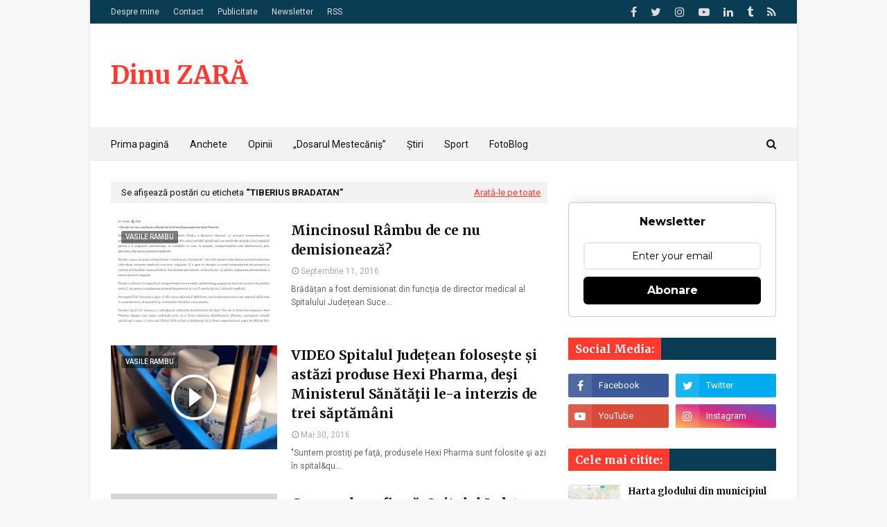

--- FILE ---
content_type: text/html; charset=UTF-8
request_url: https://www.dinuzara.com/b/stats?style=BLACK_TRANSPARENT&timeRange=ALL_TIME&token=APq4FmBvkdXr6ct7wpJXdhyFu72ioecFsmyDojbrhddz02gET90C963UiN2ni22hlBzgqIWKyC_lKL55NiK8mk5Pss21ElULSA
body_size: 46
content:
{"total":5921123,"sparklineOptions":{"backgroundColor":{"fillOpacity":0.1,"fill":"#000000"},"series":[{"areaOpacity":0.3,"color":"#202020"}]},"sparklineData":[[0,44],[1,42],[2,87],[3,42],[4,44],[5,47],[6,51],[7,45],[8,45],[9,49],[10,46],[11,48],[12,47],[13,46],[14,55],[15,51],[16,52],[17,86],[18,100],[19,53],[20,55],[21,57],[22,79],[23,40],[24,52],[25,44],[26,42],[27,46],[28,63],[29,36]],"nextTickMs":133333}

--- FILE ---
content_type: text/html; charset=utf-8
request_url: https://www.google.com/recaptcha/api2/aframe
body_size: 265
content:
<!DOCTYPE HTML><html><head><meta http-equiv="content-type" content="text/html; charset=UTF-8"></head><body><script nonce="czfjo6X57umshDhlQ3Leqw">/** Anti-fraud and anti-abuse applications only. See google.com/recaptcha */ try{var clients={'sodar':'https://pagead2.googlesyndication.com/pagead/sodar?'};window.addEventListener("message",function(a){try{if(a.source===window.parent){var b=JSON.parse(a.data);var c=clients[b['id']];if(c){var d=document.createElement('img');d.src=c+b['params']+'&rc='+(localStorage.getItem("rc::a")?sessionStorage.getItem("rc::b"):"");window.document.body.appendChild(d);sessionStorage.setItem("rc::e",parseInt(sessionStorage.getItem("rc::e")||0)+1);localStorage.setItem("rc::h",'1769677667085');}}}catch(b){}});window.parent.postMessage("_grecaptcha_ready", "*");}catch(b){}</script></body></html>